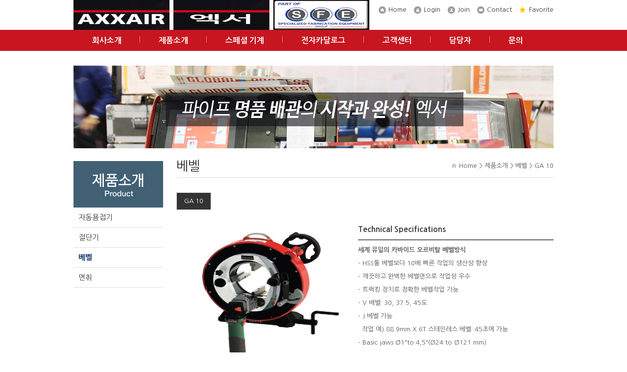

--- FILE ---
content_type: text/html; charset=UTF-8
request_url: http://axxairkorea.com/sub/product03_1.php
body_size: 9398
content:
<!DOCTYPE HTML>
<html>
<head>
<meta http-equiv="Content-Type" content="text/html; charset=utf-8">
<title>AXXAIR</title>
<link href="../css/style.css" rel="stylesheet" type="text/css">

</head>

<body id="bpage1">

<div id="wrap">
	 <div id="header">
    	<p class="logo"><a href="/"><img src="/img/logo.jpg" alt="axxair" title="axxair" /></a>&nbsp;&nbsp;<a href="/"><img src="/img/logo_02.jpg" alt="axxair" title="axxair" /></a>&nbsp;&nbsp;<a href="/"><img src="/img/group_logo.png" alt="axxair" title="axxair" /></a></p>
        <ul class="top_menu">
        	<li class="fir"><a href="/">Home</a></li>
            <li class="fir1"><a href="/member/login.php">Login</a></li>
            <li class="fir2"><a href="/member/join_terms.php">Join</a></li>
            <li class="middle"><a href="#">Contact</a></li>
            <li class="last"><a href="JavaScript:bookmarksite('AXXAIR', 'http://axxairkorea.com' );">Favorite</a></li>
        </ul>
     </div>
<script type="text/javascript">
	function bookmarksite(title, url) {
		//Internet Explorer 
		if(document.all)
	{
			window.external.AddFavorite(url, title);
	}
	// Google Chrome
	else if(window.chrome) {
		alert("Ctrl+D키를 누르시면 즐겨찾기에 추가하실 수 있습니다.");
	}
	//Opera
	else if (window.opera && window.print)
	{
		
	}
}
</script>

<!-- 메인 네비게이션 시작 -->
        <div id="navi">
        	<ul class="main_menu">
            	
            	<!-- 메인메뉴1 -->
        		<li class="main_menu1"><a href="/sub/about.php">회사소개</a>
            		<div class="sub_menu">
                    	<ul>
                        	<li><a href="/sub/about.php">회사소개</a></li>
                        	<li><a href="/sub/group_about.php">그룹사소개</a></li>
                            <li><a href="/sub/location.php">오시는 길</a></li>
                    	</ul>
               		</div>
            	</li>
                <!-- 메인메뉴2 -->
        		<li class="main_menu2"><a href="/sub/product01_1.php">제품소개</a>
            		<div class="sub_menu">
                    	<ul>
                        	<li><a href="/sub/product01_1.php">자동용접기</a></li>
                            <li><a href="/sub/product02_1.php">절단기</a></li>
                            <li><a href="/sub/product03_1.php">베벨</a></li>
                            <li><a href="/sub/product04_1.php">면취</a></li>
                    	</ul>
               		</div>
            	</li>
                <!-- 메인메뉴3 -->
        		<li class="main_menu3"><a href="/sub/special.php">스페셜 기계</a>
            		
            	</li>
                <!-- 메인메뉴4 -->
        		<li class="main_menu4"><a href="/sub/catalog.php">전자카달로그</a>
            		
            	</li>
                
                <!-- 메인메뉴5 -->
        		<li class="main_menu5"><a href="/sub/notice_list.php">고객센터</a>
            		<div class="sub_menu">
                    	<ul>
                        	<li><a href="/sub/notice_list.php">공지사항</a></li>
                        	<li><a href="/sub/as_list.php">A/S</a></li>
                            <li><a href="/sub/data_list.php">자료실</a></li>
                            <li><a href="/sub/community_list.php">커뮤니티</a></li>
                    	</ul>
               		</div>
            	</li>
                
                 <!-- 메인메뉴6 -->
        		<li class="main_menu6"><a href="#">담당자</a>
<!--             		<div class="sub_menu"> -->
<!--                		</div> -->
            	</li>
                
                 <!-- 메인메뉴7 -->
        		<!--<li class="main_menu7"><a href="/sub/map.php">문의</a>
            		<div class="sub_menu">
                    	
               		</div>
            	</li>-->
                
                 <!-- 메인메뉴8 -->
        		<li class="main_menu7"><a href="/sub/qna.php?template=&query=mro&subquery=write">문의</a>
<!--             		<div class="sub_menu"> -->
<!--                		</div> -->
            	</li>
            </ul>
        </div>
        <!-- 메인 네비게이션 끝 -->     
     <div id="sub_top_img">
     	<img src="/img/sub_img_top.jpg" alt="Company" title="Company" />
     </div>
     <div id="sub_container">
     	<div id="sub_con_left">
   			<dl class="leftmenu_dl">
            	<dt><img src="/img/sub2_leftmenu_top.gif" alt="Company" title="Company" /></dt>
                
                <dd><a href="/sub/product01_1.php" class="c_menu1">자동용접기</a></dd>
                <dd><a href="/sub/product02_1.php" class="cc_menu2">절단기</a></dd>
                <dd><a href="/sub/product03_1.php" class="c_menu3">베벨</a></dd>
                <dd><a href="/sub/product04_1.php" class="c_menu4">면취</a></dd>
            </dl>
		</div>        
        <!-- 중앙컨텐츠 -->
        <div id="sub_con_right">
        
        	<!-- 현재위치 -->
    		<div class="sub_img_navi">
        		<ul>
            		<li class="fir">베벨</li>
    				<li class="last"><img src="/img/home_icon.gif" alt="home" title="home" /> Home > 제품소개 > 베벨 > <span class="now_navi_point">GA 10</span></li>
           		</ul>
    		</div>
        	<!-- 현재위치 끝 -->
            
			<div class="s_menu_box">
            	<ul>
                	<a href="/sub/product03_1.php" class="s_menu1"><li>GA 10</li></a>
<!--                     <a href="/sub/product03_2.php" class="s_menu2"><li>GA 15</li></a> -->
                </ul>
            </div>            
			<div class="pro_img_box1">
            	<img src="/img/sub2_be1_img1.jpg" alt="GA 121" title="GA 121" />
            </div>
            <div class="pro_text_box1">
            	<dl class="">
                	<dt>Technical Specifications</dt>
					<dd><b>세계 유일의 카바이드 오르비탈 베벨방식</b></dd>
                    <dd>- HSS툴 베벨보다 10배 빠른 작업의 생산성 향상</dd>
                    <dd>- 깨끗하고 완벽한 베벨면으로 작업성 우수</dd>
                    <dd>- 트랙킹 장치로 정확한 베벨작업 가능</dd>
                    <dd>- V 베벨: 30, 37.5, 45도</dd>
                    <dd>- J 베벨 가능</dd>
                    <dd>&nbsp;&nbsp;작업 예) 88.9mm X 6T 스테인레스 베벨: 45초에 가능</dd>
                    <dd>- Basic jaws Ø1"to 4,5"(Ø24 to Ø121 mm)</dd>
                    <dd>- Additional jaws Ø 0,25"to 4,25"(Ø 15 to Ø 108 mm)</dd>                    
                </dl>
                <p><b>Weight</b> : 37 kg (easy handling)</p>
                
            </div>
            
            <ul class="pro_s_box">
            	<li><img src="/img/sub2_be1_img2.jpg" alt="GA 121" title="GA 121" />
                	<p>V bevel with profile guide roller</p>
                </li>
                <li><img src="/img/sub2_be1_img3.jpg" alt="GA 121" title="GA 121" />
                	<p>J bevel with profile guide roller</p>
                </li>
                <li><img src="/img/sub2_be1_img4.jpg" alt="GA 121" title="GA 121" />
                	<p>Outer profile guide
system: to account for
tube "out of round"</p>
                </li>
                <li class="last"><img src="/img/sub2_be1_img5.jpg" alt="GA 121" title="GA 121" />
                	<p>Rotation handle as
standard: extends blade
life and optimizes cutting
quality</p>
                </li>
            </ul>
            
            <!-- 동영상 -->
            <p class="img_title_p" style="margin-top:30px;">GA10 Carbide Beveling</p>
            <div class="" style="float:left; width:100%; text-align:center;">
            	<embed src="/video/newbevel_GA10.mp4" hidden="false" autostart="true" width="680" height="400" align="center">
            </div>
            <!-- 동영상 끝 -->
            
            <!-- 동영상 
            <p class="img_title_p" style="margin-top:30px;">Cabide beveling GA10</p>
            <div class="" style="float:left; width:100%; text-align:center;">
            	<embed src="/video/Cabide beveling GA10.flv" hidden="false" autostart="true" width="680" height="400" align="center">
            </div>
             동영상 끝 -->
            
        </div>
        <!-- 중앙컨텐츠 -->
       
    </div>
    <div id="footer">
    	<div id="f_box">
        	<p class="f_logo"><img src="/img/f_logo.png" alt="axxair" title="axxair" /></p>
            <ul>
            	<li><a href="/sub/about.php">회사소개</a></li>
                <li><a href="/sub/product01_1.php">제품소개</a></li>
                <li class="last"><a href="#">담당자</a></li>
            </ul>
            <p class="copy">경기도 부천시 오정구 석천로 397 부천테크노파크 3차 102동 1302호 / Tel : 032-624-2870  / Fax : 032-624-2874  / axxair-asia@hanmail.net
			<br>
			사업자등록번호 : 130-86-29035  대표자 : 김기창  Copyright (c) 2015 AXXAIR. All Rights Reserved
			</p>
			<p style="float:left; margin:10px 20px 0px;"><img src="/img/qrcode.jpg" alt="axxair" title="axxair" /></p>
			<p style="float:right; margin:10px 0px 0px;"><a href="http://news.yeogie.com/entry/195955?locPos=Z26&locSection=&" target="_blank"><img src="/img/yeogie.jpg" alt="axxair" title="여기에" /></a>></p>
        </div>
    </div>    
</div>

</body>
</html>


--- FILE ---
content_type: text/css
request_url: http://axxairkorea.com/css/style.css
body_size: 16440
content:
@charset "utf-8";
/* CSS Document */

@import url(http://fonts.googleapis.com/earlyaccess/nanumgothic.css);
body {padding:0; margin:0; font-family:'Nanum Gothic'; font-size:13px; color:#555; line-height:20px;}
p, div, ul, li, dl, dt, dd {padding:0; margin:0;} 
img {border:none;}
a {color:#333; text-decoration:none; outline:none; select-dummy: expression(this.hideFocus=true);}
li {list-style:none;}


#wrap {width:100%; padding:0; margin:0;}
#header {width:980px; margin:0 auto;}
/*.logo {float:left; width:196px; height:61px;}*/
/*.logo {float:left; width:400px; height:61px;}*/
.logo {float:left; width:610px; height:61px;}
.top_menu {float:right; margin-top:10px;}
.top_menu li {float:left;  display:inline-block; padding-left:20px; margin-right:15px;}
.top_menu .fir {background:url(/img/icon_home.png) no-repeat; background-position:0 3px; }
.top_menu .fir1 {background:url(/img/icon_login.png) no-repeat; background-position:0 3px; }
.top_menu .fir2 {background:url(/img/icon_join.png) no-repeat; background-position:0 3px; }
.top_menu .middle {background:url(/img/icon_contact.png) no-repeat; background-position:0 3px; }
.top_menu .last {background:url(/img/star.png) no-repeat; background-position:0 3px; margin-right:0px; }



/* 메뉴 */
#navi {width:100%; float:left; background:#c71620;  margin:0 0 30px 0;}
/*#navi .main_menu {width:930px;  margin:0 auto; position:relative;z-index:900; }*/
#navi .main_menu {width:980px;  margin:0 auto; position:relative;z-index:900; }
#navi .main_menu li a {color:#fff; font-size:16px; font-weight:bold;}
.main_menu1, .main_menu2, .main_menu3, .main_menu4 , .main_menu5 , .main_menu6 , .main_menu7 {float:left; text-align:center; padding:12px 38px 10px 38px; display:inline-block; background:url(/img/line_bg.png) no-repeat; background-position:100% 13px;  }
.main_menu7 {background:0; padding-right:0;}

#navi .main_menu .main_menu1 .sub_menu {display:none; position:absolute; top:40px; left:0px;}
#navi .main_menu .main_menu2 .sub_menu {display:none; position:absolute; top:40px; left:115px;}
#navi .main_menu .main_menu5 .sub_menu {display:none; position:absolute; top:40px; left:600px;}

#navi .main_menu li .sub_menu ul {float:left;  background:#333;   opacity:0.95; padding:20px 30px 20px 0;}
#navi .main_menu li .sub_menu ul li {display:block;  padding:4px 5px 4px 27px; text-align:left; color:#fff;  font-size:13px; margin-left:0; background:url(/img/arrow1.png) no-repeat; background-position:15px 10px; }
#navi .main_menu li .sub_menu ul li p {width:100%; padding-top:10px;}
#navi .main_menu li .sub_menu ul li p a {font-size:12px; }
#navi .main_menu li .sub_menu ul li a:hover { color:#f6707e; }
#navi .main_menu li .sub_menu ul li a{ color:#fff; font-size:13px;}

#navi .main_menu .main_menu1:hover div,#navi .main_menu .main_menu2:hover div, #navi .main_menu .main_menu5:hover div {display:block;}


/* main_container */
#main_container {margin:0px auto; width:980px; }
.main_banner1 {float:left; width:980px; margin-top:70px;}
.main_banner1 li {float:left; width:308px; border:1px solid #ddd; display:inline-block; margin-right:25px;}
.main_banner1 li dl {float:left; width:100%;}
.main_banner1 li dl dt {background:#416074; text-align:center; padding:9px 0 9px 0; font-size:14px;}
.main_banner1 li dl dt a {color:#fff;}
.main_banner1 li dl dd {text-align:center; padding:10px 0 10px 0; }
.main_banner1 li dl .dd_img {}
.main_banner1 li dl .dd_text {float:left; width:100%; background:#f2f2f2; }
.main_banner1 .last {margin-right:0;}





/* footer */

#footer {float:left; width:100%; background:#333; padding:20px 0; margin-top:60px;}
#f_box {width:980px; margin:0 auto;}
#f_box .f_logo {float:left; margin-top:15px;}
#f_box ul {float:right; margin-bottom:10px; }
#f_box ul li {float:left; display:inline-block; padding:0 10px;}
#f_box ul li a {color:#fff;}
#f_box ul .last {padding-right:0;}
#f_box .copy {float:right; text-align:right; color:#eee; line-height:18px; font-size:12px; width:750px;}






/*서브페이지*/
#sub_top_img {margin:0px auto; width:980px; }
#sub_container {margin:0px auto; width:980px; }
#sub_con_left {float:left; width:183px; margin:20px 27px 0 0;}
#sub_con_right {float:right; width:770px; margin:20px 0px 60px 0;}

#page1 .leftmenu_dl a.D_menu1  {color:#0a3a6c; font-weight:bold; }

#page1 .leftmenu_dl a.c_menu1,#page2 .leftmenu_dl a.c_menu1, #page3 .leftmenu_dl a.c_menu1 , #page4 .leftmenu_dl a.c_menu1, #page5 .leftmenu_dl a.c_menu1, #page6 .leftmenu_dl a.c_menu1  {color:#0a3a6c; font-weight:bold; } /*제품 왼쪽메뉴1*/
#cpage1 .leftmenu_dl a.cc_menu2,#cpage2 .leftmenu_dl a.cc_menu2, #cpage3 .leftmenu_dl a.cc_menu2, #cpage4 .leftmenu_dl a.cc_menu2  {color:#0a3a6c; font-weight:bold; } /*제품 왼쪽메뉴2*/
#bpage1 .leftmenu_dl a.c_menu3,#bpage2 .leftmenu_dl a.c_menu3  {color:#0a3a6c; font-weight:bold; } /*제품 왼쪽메뉴3*/
#mpage1 .leftmenu_dl a.c_menu4,#mpage2 .leftmenu_dl a.c_menu4, #mpage3 .leftmenu_dl a.c_menu4, #mpage4 .leftmenu_dl a.c_menu4  {color:#0a3a6c; font-weight:bold; } /*제품 왼쪽메뉴3*/

#npage1 .leftmenu_dl a.c_menu1,#npage2 .leftmenu_dl a.c_menu2, #npage3 .leftmenu_dl a.c_menu3 , #npage4 .leftmenu_dl a.c_menu4, #npage5 .leftmenu_dl a.c_menu5  {color:#0a3a6c; font-weight:bold; }/*레프트메뉴1*/

.leftmenu_dl {float:left; width:183px;}
.leftmenu_dl dt {width:183px; height:95px;}
.leftmenu_dl dd {border-bottom:1px solid #ddd; padding:10px 0 10px 10px; font-size:15px;}

/*현재위치*/
.sub_img_navi ul {float:left; width:770px; border-bottom:1px solid #ddd; padding-bottom:13px; margin-bottom:30px;} 
.sub_img_navi ul li {float:left; display:inline-block;}
.sub_img_navi ul .fir {font-size:26px; color:#333;  width:40%;}
.sub_img_navi ul .last {text-align:right;  width:60%;}

.s_menu_box {float:left; width:770px; margin:0px 0 30px 0;}
.s_menu_box ul {}
.s_menu_box ul li {border:1px solid #ddd; padding:7px 15px; display:inline-block; float:left; margin-right:5px;}
#page1 .s_menu_box a.s_menu1 li,#page2 .s_menu_box a.s_menu2 li,#page3 .s_menu_box a.s_menu3 li,#page4 .s_menu_box a.s_menu4 li,#page5 .s_menu_box a.s_menu5 li,#page6 .s_menu_box a.s_menu6 li {background:#333; color:#fff;}
#cpage1 .s_menu_box a.s_menu1 li,#cpage2 .s_menu_box a.s_menu2 li,#cpage3 .s_menu_box a.s_menu3 li,#cpage4 .s_menu_box a.s_menu4 li,#cpage5 .s_menu_box a.s_menu5 li,#cpage6 .s_menu_box a.s_menu6 li {background:#333; color:#fff;}
#bpage1 .s_menu_box a.s_menu1 li,#bpage2 .s_menu_box a.s_menu2 li {background:#333; color:#fff;}
#mpage1 .s_menu_box a.s_menu1 li,#mpage2 .s_menu_box a.s_menu2 li ,#mpage3 .s_menu_box a.s_menu3 li, #mpage4 .s_menu_box a.s_menu4 li {background:#333; color:#fff;}




/* 이미지 갤러리 0706  추가 */

.img_wrap {float:left; width:100%; margin-bottom:40px;}
.img_table {float:left; width:770px; }

.video_wrap {float:left; width:100%; margin-bottom:40px; text-align:center;}
.img_title_p {float:left; width:770px; margin:0 0 10px 0; font-size:18px; font-weight:bold; color:#333;  ;  background:url(/img/arrow.png) no-repeat; background-position:0 4px; padding-left:12px;}

/*중앙*/
.pro_img_box {float:left; width:142px;  margin-right:20px; border:1px solid #ddd;}
.pro_img_box1 {float:left; width:346px; height:356px; margin-right:20px; }
.pro_table_box {float:left; width:100%;}
.pro_main_title {float:left; width:755px; padding:5px 0px 5px 15px; background:#666; margin:50px 0 20px 0; font-size:18px; color:#fff; font-weight:bold;}
.pro_text_box1 {float:right; width:399px;}
.pro_text_box1 dl {width:100%;}
.pro_text_box1 dl dt {font-size:16px; font-weight:bold; color:#333; margin-bottom:10px; border-bottom:2px solid #666; padding-bottom:10px;}
.pro_text_box1 dl dd {padding-bottom:7px;}
.pro_text_box1 .s_text {padding-left:20px;}
.pro_text_box1 p {padding-bottom:7px;}
.table1 {width:100%; float:left; border-top:2px solid #666;}
.table1 th {background:#fafafa;}
.table1 th, .table1 td {border-bottom:1px solid #ddd; border-right:1px solid #ddd; padding:8px 5px; text-align:center; font-size:12px;}
.table1 .td_right, .table .th_right {border-right:0;}

.pro_s_box ,.pro_s_box1,.pro_s_box2, .pro_s_box3 {float:left; width:770px; margin-top:40px;}
.pro_s_box li {float:left; display:inline-block; width:183px; margin-right:12px;}
.pro_s_box1 li {float:left; display:inline-block; width:248px; margin-right:12px;}
.pro_s_box2 li {float:left; display:inline-block; width:218px; margin-right:8px;}
.pro_s_box3 li {display:block; width:100%;}
.pro_s_box .last, .pro_s_box1 .last, .pro_s_box2 .last {margin-right:0px;}
.pro_s_box2 .last {width:318px;}
.pro_s_box3 .last {width:380px; margin:0 auto; }
.pro_s_box p, .pro_s_box1 p , .pro_s_box2 p {width:100%;}


.data_dl {float:left; width:100%; margin-top:40px;}
.data_dl dt {float:left; width:100%; font-size:18px; font-weight:bold; color:#333; margin-bottom:20px; border-bottom:2px solid #666; padding-bottom:10px; background:url(/img/arrow.png) no-repeat; background-position:0 4px; padding-left:12px;}
.data_dl dd {padding-bottom:10px;}

.dataCa_dl {float:left; width:100%; margin-top:10px;}
.dataCa_dl dt {float:left; width:100%; font-size:18px; font-weight:bold; color:#333; margin-bottom:20px; border-bottom:2px solid #666; padding-bottom:10px; background:url(/img/arrow.png) no-repeat; background-position:0 4px; padding-left:12px;}
.dataCa_dl dd {padding-bottom:10px;}

.img_p {float:left; width:770px;}





/* 회원가입 */

input {border:1px solid #ddd;}

.agree_wrap {float:left; width:728px; padding:20px; border:1px solid #ddd; overflow-x:hidden; overflow-y:scroll; height:300px;}
.agree_wrap1  {float:left; width:100%; border-top:3px solid #0d95df; }
.agree_wrap h5 {float:left; width:100%;  }
.agree_wrap1 h5 {float:left; width:100%; background:#fafafa; padding:10px 0 10px 15px;}
.agree_wrap ul {float:left; margin:10px 0 20px 0; width:100%;  }
.agree_wrap1 ul {float:left; padding:10px 15px 20px 15px; width:100%;  }
.agree_wrap ul li {float:left; width:100%; display:block;}
.agree_wrap1 ul li {float:left; width:100%; display:block; line-height:22px;}
.join_title_bar {float:left; width:738px; font-size:18px; font-weight:bold; background:#fafafa; color:#333; padding:9px 15px; border-top:1px solid #ddd; border-right:1px solid #ddd; border-left:1px solid #ddd; }
.join_check {float:left; width:100%; font-size:11px; padding-top:15px;}
.big_title {float:left; width:100%; font-size:16px; font-weight:bold; padding:7px 0;}
.big_title1 {float:left; width:100%; font-size:16px; font-weight:bold; padding:7px 0; margin:15px;}
.join_btn_box {float:left; width:100%; text-align:center;}

/* 게시판 리스트 시작 */
.board_box {float:left; width:767px; margin-top:0px;}
.board_table {float:left; width:100%; border-top:2px solid #416074;}
.board_table th {color:#333; background:#fafafa;}
.board_table th, .board_table td {padding:8px 10px; border-bottom:1px solid #eee; text-align:center;}
.board_table .t_subject {text-align:left;}

/* 게시판 뷰페이지  */
.board_view {float:left; width:100%; border-top:2px solid #416074; border-bottom:1px solid #416074;}
.board_view li {float:left; display:inline-block; padding:10px; width:60%; }
.board_view .middle , .board_view .last {width:15%; text-align:right;}
.view_con {float:left; width:707px; padding:30px; border-bottom:1px solid #eee;}
.board_view_file {float:left; width:100%;  border-bottom:1px solid #ddd;}
.board_view_file li {float:left; display:inline-block; padding:10px; width:70%; }
.board_view_file .first {width:10%; background:#fafafa;}
.board_view_file .middle , .board_view_file .last {width:15%; text-align:right;}

/* 게시판 글쓰기페이지  */
.board_table input {border:1px solid #ddd;}
.board_table .t_th {background:#fafafa;}

/* 갤러리 리스트 페이지 */
.gallery_ul {float:left; width:177px; margin-right:17px; margin-bottom:20px;}
.gallery_ul li {float:left; display:block; width:177px; height:177px; border:1px solid #eee; }
.gallery_ul .gall_subject {border:0; height:30px; padding-top:10px;}

/* 글쓰기 목록 버튼 */
.btn_board {float:right; margin-top:20px;}
.btn_board li {float:left; display:inline-block; padding:7px 20px; margin-left:5px;}
.btn_board li a {cursor:pointer;}
.btn_list {border:1px solid #ddd;}
.btn_write {background:#416074; border:1px solid #416074; }
.btn_write a {color:#fff;}

.btn_board_write { float:left; width:100%; margin-top:20px;}
.btn_board_write ul {display:table; margin:0 auto;   text-align:center;}
.btn_board_write li {display:inline-block; margin:0 auto;   text-align:center; padding:7px 20px; margin-left:5px;}

/* 페이징 */
.paging { float:left; width:100%; margin-top:30px;}
.paging .paging_ul {display:table; margin:0 auto;   text-align:center;}
.paging .paging_ul li { float:left;   margin:0 auto;  text-align:center;}
.paging .paging_ul li a {font-size:12px; padding:3px 7px; border:1px solid #ddd;}

.paging li a.on {color:#fff; background:#666;}
.paging li a.pre_first, .paging li a.pre, .paging li a.next, .paging li a.next_end  {padding:3px 7px; border:1px solid #ddd; margin:0 5px 0 0; background:#fff; font-size:11px; }
.paging li a.next {margin-left:5px;}
.pre_first , .next_end{letter-spacing:-2px;}

/* 검색바 */
.b_search {float:left; width:100%; margin-top:30px;}
.b_search ul {margin:0 auto;  display:table;  text-align:center; }
.b_search ul li {float:left; display:inline-block;  margin:0 auto; padding:0 3px 0 3px;}
#sfl {padding:3px; border:1px solid #ddd;}
#sfl_title {border:1px solid #ddd; padding:3px; height:18px;}
#sfl_btn {padding:2px 15px 2px 15px;  background:#666; border:1px solid #666;  color:#fff;}

/* 패스워드 입력 */
.pw_find {float:left; margin-top:30px; width:100%;}
.pw_find .pw_title {font-size:18px; font-weight:bold; border-bottom:2px solid #666; width:400px; margin:0 auto; padding:0 0 15px 0;}
.pw_find ul {margin:0 auto;  display:table;  text-align:center;  padding:60px; border-bottom:1px solid #ddd; }
.pw_find ul li {float:left; display:inline-block;  margin:0 auto; padding:0 3px 0 3px;}
#pw_input {border:1px solid #ddd; padding:3px; height:18px;}
#pw_confirm {padding:2px 15px 2px 15px;  background:#666; border:1px solid #666;  color:#fff;}
.pw_btn {float:left; margin-top:30px; width:100%; text-align:center;}
#pw_cancel {padding:2px 15px 2px 15px;  background:#ccc; border:1px solid #ccc;  color:#fff;}

.board_line {float:left; width:100%; height:1px; background:#ddd; margin:20px 0 0 0;}



/* 로그인 */
.login_wrap {float:left; width:100%;}
#log_box {width:660px; margin:20px auto; border-top:3px solid #416074; border-bottom:1px solid #e5e5e5; background:#fafafa; padding:40px 0px 40px 0px; height:330px}
#log_box .log_box2 {float:left; margin-top:60px;}
#log_box .title {margin:0px auto;  width:540px; border-bottom:1px solid #ddd; padding-bottom:10px; font-size:24px; font-weight:bold;}
#log_box #login { margin:20px auto; width:430px; padding-left:50px; }
#log_box #login li {float:left; display:inline-block; margin-right:5px;}
#log_box #login .text {height:23px; padding-top:5px; font-weight:bold;}
#log_box #login .last {margin-right:0; cursor:pointer;}
#log_box #userid, #userpwd { margin-bottom:5px; width:220px; height:25px; border:1px solid #ddd; padding:2px;}
#log_box .btn1 {float:left;  padding:30px 0px 0 170px; width:;}
#log_box .btn1 li {float:left; display:inline-block; color:#fff; font-weight:bold;}
#log_box .btn1 .id_find {background:#d2d2d2; border:1px solid #bebebe; padding:10px 20px 10px 20px; cursor:pointer;}
#log_box .btn1 .id_find  a {color:#333;}
#log_box .btn1 .pw_find1 {background:#494949; border:1px solid #3b3b3b; padding:10px 20px 10px 20px; margin-left:5px; cursor:pointer; width:100px; text-align:center;}
#log_box .btn1 .pw_find1  a, #log_box .btn .login_li a {color:#fff;}
#log_box .btn1 .login_li {background:#0d95df; border:1px solid #2c7bbd; padding:10px 55px 10px 55px;cursor:pointer;}


/* 개인정보취급방침 */
.privacy_wrap {width:710px; border-top:3px solid #416074;  padding:30px; background:#fafafa; margin-top:15px; float:left;}
.privacy_wrap .privacy_box1 {width:710px; float:left; margin:0 0 20px 0; padding:0;}
.privacy_wrap .privacy_box1 dt {width:690px; float:left; background:#999;  color:#fff; padding:8px 0 8px 15px; font-size:14px; font-weight:bold;}
.privacy_wrap .privacy_box1 dd {width:690px; float:left; padding-top:10px;}
.privacy_wrap  h2 {float:left; display:block; padding-bottom:15px; width:100%; font-size:14px; color:#333;}





/* 폰트 */
.font_size11 {color:#888; font-size:12px;}